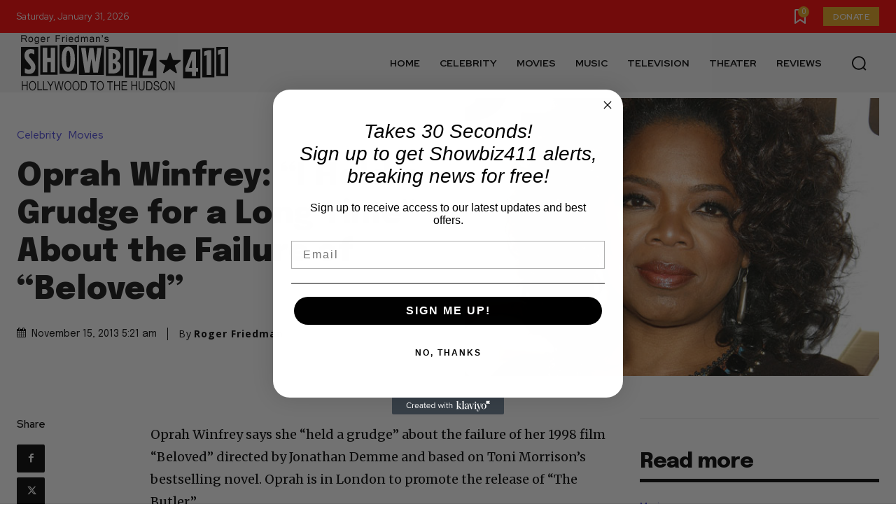

--- FILE ---
content_type: text/html; charset=utf-8
request_url: https://www.google.com/recaptcha/api2/aframe
body_size: 268
content:
<!DOCTYPE HTML><html><head><meta http-equiv="content-type" content="text/html; charset=UTF-8"></head><body><script nonce="QP-ldPIpmZ-ADk5_WTdA2Q">/** Anti-fraud and anti-abuse applications only. See google.com/recaptcha */ try{var clients={'sodar':'https://pagead2.googlesyndication.com/pagead/sodar?'};window.addEventListener("message",function(a){try{if(a.source===window.parent){var b=JSON.parse(a.data);var c=clients[b['id']];if(c){var d=document.createElement('img');d.src=c+b['params']+'&rc='+(localStorage.getItem("rc::a")?sessionStorage.getItem("rc::b"):"");window.document.body.appendChild(d);sessionStorage.setItem("rc::e",parseInt(sessionStorage.getItem("rc::e")||0)+1);localStorage.setItem("rc::h",'1769908799944');}}}catch(b){}});window.parent.postMessage("_grecaptcha_ready", "*");}catch(b){}</script></body></html>